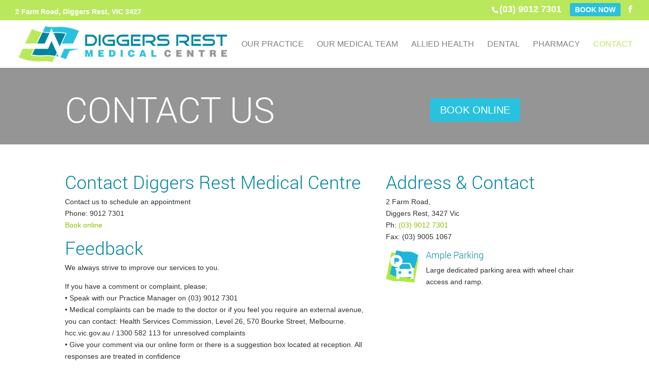

--- FILE ---
content_type: text/css
request_url: https://diggersrestmedical.com.au/wp-content/themes/Diggersrest-medical/style.css
body_size: 372
content:
/* 
Theme Name: Diggersrest-medical
Theme URI: https://diggersrestmedical.com.au/
Description: Child theme for the Divi
Author: Jo Clarke 
Author URI: https://top-ic.com
Template: Divi       
Version: 0.1.1 
*/
/*@import url("../Divi/style.css");*/
@font-face {font-family: Komika Title; font-display: swap; src: local(KomikaTitle), 
	url('https://diggersrestmedical.com.au/fonts/KomikaTitle.eot'); 
	src: url('https://diggersrestmedical.com.au/fonts/KomikaTitle.ttf') format('truetype'), 
	url('https://diggersrestmedical.com.au/fonts/KomikaTitle.woff') format('woff');}

@font-face {font-family: Oswald Light; font-display: swap; src: local(Oswald Light), 
	url('https://diggersrestmedical.com.au/fonts/Oswald-Light.eot');
	src:  url('https://diggersrestmedical.com.au/fonts/Oswald-Light.ttf') format('truetype'), 
	url('https://diggersrestmedical.com.au/fonts/Oswald-Light.woff') format('woff');}

@font-face {font-family: Roboto Light; font-display: swap; src: local(Roboto-Light), 
	url('https://diggersrestmedical.com.au/fonts/Roboto-Light.eot');
	src:  url('https://diggersrestmedical.com.au/fonts/Roboto-Light.ttf') format('truetype'), 
	url('https://diggersrestmedical.com.au/fonts/Roboto-Light.woff') format('woff');}

